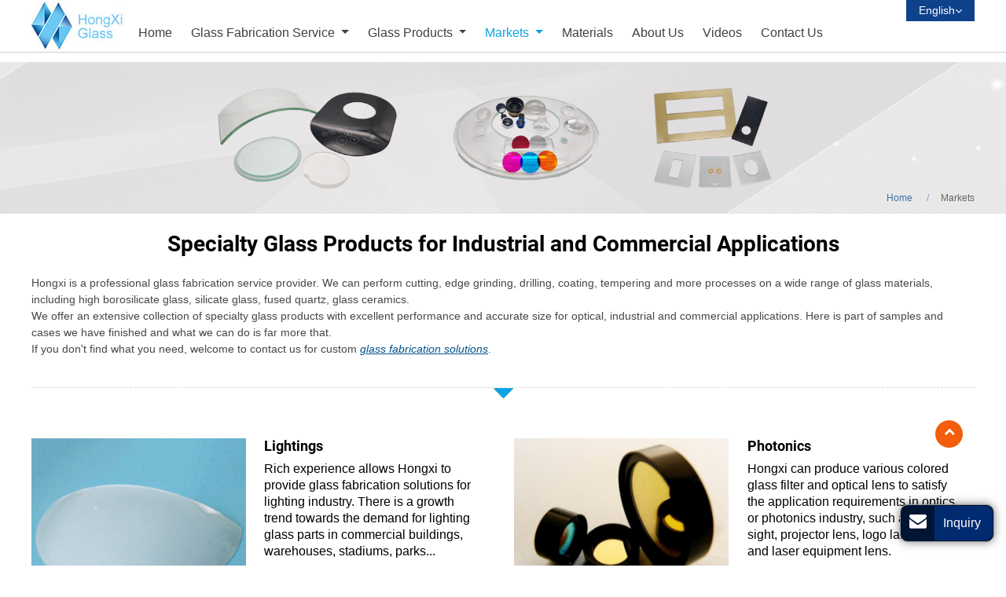

--- FILE ---
content_type: text/html
request_url: http://glass-fabrication.com/markets.html
body_size: 5664
content:
<!doctype html>
<html lang="EN">
<head>
<meta charset="utf-8">
<meta name="viewport" content="width=device-width, initial-scale=1, shrink-to-fit=no">
<meta name="language" content="en">
<meta name="referrer" content="always"> 
<meta property="og:title" content="Glass Fabrication Service Provider | Industrial and Commercial Glass" />
<meta property="og:type" content="website" />
<meta property="og:url" content="markets.html" />
<meta property="og:description" content="Hongxi is a professional glass fabrication service provider who can perform cutting, edge grinding, drilling, coating, tempering and more processes on a wide range of glass materials." />
<title>Glass Fabrication Service Provider | Industrial and Commercial Glass</title>
<meta name="keywords" content="Glass Fabrication, Industrial Glass, Commmercial Glass, Lab Glass" />
<meta name="description" content="Hongxi is a professional glass fabrication service provider who can perform cutting, edge grinding, drilling, coating, tempering and more processes on a wide range of glass materials." /> 
<link rel="alternate" type="application/rss+xml" href="sitemap.xml" />
<link rel="alternate" type="application/rss+xml" href="rss.xml" />
<link type="text/css" href="bootstrap/css/bootstrap.min.css" rel="stylesheet" />
<link type="text/css" href="css/font-awesome.min.css" rel="stylesheet" />
<link type="text/css" href="css/magnific-popup.css " rel="stylesheet" />
<link rel="stylesheet" href="videojs/videocss.css" > 
<link rel="stylesheet" href="http://etwvideous15.com/js/hls/plyr.css" > 

<link type="text/css" href="css/responsive.css" rel="stylesheet" />
<link type="text/css" href="css/slider.css" rel="stylesheet" />
<link type="text/css" href="css/mainstyle.css" rel="stylesheet" />
<meta http-equiv="x-dns-prefetch-control" content="on" />
<meta name="format-detection" content="telephone=no">
<link rel="dns-prefetch" href="http://etwus26.com" />
<link rel="stylesheet" href="http://etwvideous12.com/js/hls/plyr.css"> 




</head>
<body>
<div class="clearfix">
<div id="header">  

<div id="headerin" class="clearfix">  
<div id="etw_logo"><a href="index.html"><img src="images/logo.jpg" alt="Dongguan Hongxi Glass Intelligence Technology Co., Ltd." /></a> </div> 
<div class="etw_language">
  <ul>
    <li><a href="#"><span class="iconfont d-block d-lg-none">&#xe620;</span> <text class="d-none d-lg-block">English</text><i class="icon-angle-down d-none d-lg-block"></i></a>
      <ul>
        <li id="etw_language"><a class="dropdown-item" href="index.html">English</a></li>
      </ul>
    </li>
  </ul>
</div>
<div class="navbar-expand-lg navbar-light pull-right navbtn">
<button class="navbar-toggler" type="button" data-toggle="collapse" data-target="#navbarSupportedContent" aria-controls="navbarSupportedContent" aria-expanded="false" aria-label="Toggle navigation"><span class="navbar-toggler-icon"></span> </button>
</div>  
<div class="top-nav">  
        <nav class="navbar navbar-expand-lg navbar-light">
          <div class="collapse navbar-collapse" id="navbarSupportedContent">
            <ul class="navbar-nav">
      <li class="nav-item"><a href="index.html" class="nav-link">Home</a></li>   
<li class="nav-item dropdown"><a href="glass-fabrication-service.html" class="nav-link dropdown-toggle" data-toggle="dropdown" role="button">Glass Fabrication Service <span class="caret"></span></a>
<ul class="dropdown-menu">
<li><a href="glass-cutting.html" class="dropdown-item">Glass Cutting</a> </li>
<li><a href="glass-cnc-machining.html" class="dropdown-item">Glass CNC Machining</a> </li>
<li> <a href="chemical-glass-strengthening-heat-tempering.html" class="dropdown-item">Glass Strengthening & Thermal Glass Tempering</a> </li>
<li><a href="glass-surface-processing.html" class="dropdown-item">Glass Surface Processing</a> </li>
</ul>
</li>
      <li class="nav-item  dropdown"><a href="glass-products.html" class="nav-link dropdown-toggle" data-toggle="dropdown" role="button">Glass Products<span class="caret"></span> </a>
                <ul class="dropdown-menu" id="menu-items">
                </ul>
              </li>    
<li class="nav-item active dropdown"><a href="markets.html" class="nav-link dropdown-toggle" data-toggle="dropdown" role="button">Markets <span class="caret"></span></a>
<ul class="dropdown-menu">
<li><a href="lightings.html" class="dropdown-item">Lightings</a> </li>
<li><a href="photonics.html" class="dropdown-item">Optical</a> </li>
<li> <a href="home-appliances.html" class="dropdown-item">Home Appliances</a> </li>
<li><a href="goggies.html" class="dropdown-item">Dive Masks</a> </li><li><a href="watches-and-clocks.html" class="dropdown-item">Watches and Clocks</a> </li>
<li><a href="specialty-glass-products.html" class="dropdown-item">Specialty Glass Products</a></li>
<li><a href="glass-for-consumer-electronics.html" class="dropdown-item">Other Glass Products</a> </li>
</ul>
</li> 
<li class="nav-item"><a href="materials.html" class="nav-link">Materials</a></li>    
<li class="nav-item"><a href="about-us.html" class="nav-link">About Us</a></li>   
<li class="nav-item"><a href="video.html" class="nav-link">Videos</a></li>
<li class="nav-item"><a href="contact-us.html" class="nav-link">Contact Us</a></li> </ul>
          </div>
        </nav> 
    </div>  
    </div>
  <div class="clearfix"></div>
  </div>
  <div class="clearfix"></div>
  <div id="container">
  <div id="etw_banner">  
<img src="images/banner_nei.jpg" alt="" /> 
<div class="content"> 
<div id="etw_producttitle">
<ul>
<li><a href="index.html">Home</a></li>
<li>Markets</li>
</ul>
</div>
</div>
  </div> 
 <div class="clearfix"></div>   
 <div class="content etw_instruction pb-5">
 
<div class="js-gallery-wrap">
  <content>
 <div class="etw_hometitle" itemprop="name">Specialty Glass Products for Industrial and Commercial Applications</div> 
<p>Hongxi is a professional glass fabrication service provider. We can perform cutting, edge grinding, drilling, coating, tempering and more processes on a wide range of glass materials, including high borosilicate glass, silicate glass, fused quartz, glass ceramics. <br>
We offer an extensive collection of specialty glass products with excellent performance and accurate size for optical, industrial and commercial applications. Here is part of samples and cases we have finished and what we can do is far more that. <br>
If you don't find what you need, welcome to contact us for custom  <a href="glass-fabrication-service.html" class="links">glass fabrication solutions</a>.</p>
</content>
  </div>
    <div class="clearfix"></div> 
    <hr> 
 </div> 
    <div class="etw_mainproducts etw_mainproducts1">
    <div class="content">    
    <ul>
    <li>
    <ol>
    <li class="product_img"><a href="lightings.html"><img src="about/lightings_01m.jpg" alt="Lightings " /></a></li>
    <li class="product_con"><a href="lightings.html">Lightings </a>
    <span>Rich experience allows Hongxi to provide glass fabrication solutions for lighting industry. There is a growth trend towards the demand for lighting glass parts in commercial buildings, warehouses, stadiums, parks...</span>
    <div class="more"><a href="lightings.html">View More</a></div>
     </li>
    </ol>
    </li> 
    <li>
    <ol>
    <li class="product_img"><a href="photonics.html"><img src="about/photonics_01.jpg" alt="Photonics " /></a></li>
    <li class="product_con"><a href="photonics.html">Photonics </a>
    <span>Hongxi can produce various colored glass filter and optical lens to satisfy the application requirements in optics or photonics industry, such as gun sight, projector lens, logo lamp lens and laser equipment lens.</span>
    <div class="more"><a href="photonics.html">View More</a></div>
     </li>
    </ol>
    </li> 
    <li>
    <ol>
    <li class="product_img"><a href="home-appliances.html"><img src="about/home-appliances_01m.jpg" alt="Home Appliances " /></a></li>
    <li class="product_con"><a href="home-appliances.html">Home Appliances </a>
    <span>We can fabricate smart lock glass panels of different sizes. Drilling, coating or screen printing can be performed on glass panels to create elegancy and personal identification for your products.</span>
    <div class="more"><a href="home-appliances.html">View More</a></div>
     </li>
    </ol>
    </li> 
    <li>
    <ol>
    <li class="product_img"><a href="goggies.html"><img src="about/goggies_01.jpg" alt="Dive Masks" /></a></li>
    <li class="product_con"><a href="goggies.html">Dive Masks</a>
    <span>Hongxi is able to manufacture various lenses by tempered glasses, such as plano lens, short-sighted lens, far-sighted lens or bifocal lens with degrees varying from -900 to 600. </span>
    <div class="more"><a href="goggies.html">View More</a></div>
     </li>
    </ol>
    </li> 
    <li>
    <ol>
    <li class="product_img"><a href="watches-and-clocks.html"><img src="about/watches-and-clocks_01m.jpg" alt="Watches and Clocks" /></a></li>
    <li class="product_con"><a href="watches-and-clocks.html">Watches and Clocks</a>
    <span>Quartz glass and sapphire glass are adopted to make lens for watches and clocks, which can prevent moisture and dirt and protect the dial and movement parts.</span>
    <div class="more"><a href="watches-and-clocks.html">View More</a></div>
     </li>
    </ol>
    </li>
     <li>
    <ol>
    <li class="product_img"><a href="specialty-glass-products.html"><img src="about/specialty-glass-products_01m.jpg" alt="Specialty Glass Products" /></a></li>
    <li class="product_con"><a href="specialty-glass-products.html">Specialty Glass Products</a>
    <span>Based on our abundant production resources, Hongxi is capable of providing an immerse collection of glass products which have been extensively used in consumer electronics... </span>
    <div class="more"><a href="specialty-glass-products.html">View More</a></div>
     </li>
    </ol>
    </li>
    <li>
    <ol>
    <li class="product_img"><a href="glass-for-consumer-electronics.html"><img src="about/glass-for-consumer-electronics_01m.jpg" alt="Other Glass Products" /></a></li>
    <li class="product_con"><a href="glass-for-consumer-electronics.html">Other Glass Products</a>
    <span>Based on our abundant production resources, Hongxi is capable of providing an immerse collection of glass products which have been extensively used in consumer electronics... </span>
    <div class="more"><a href="glass-for-consumer-electronics.html">View More</a></div>
     </li>
    </ol>
    </li>
    </ul>
    </div> 
    <div class="clearfix"></div> 
    </div>
    <div class="clearfix"></div> 

 
 

 
    <div class="clearfix"></div> 
    <div id="etw_homelink1" class="etw_homelink_bottom">
    <div class="feedback_bottom">  
<p><content>Request a Quote? Feel free to contact us at any time!</content></p>
<a href="#" onclick="openwindow('');return false" >click here</a>
</div>
    <div class="clearfix"></div> 
    </div>
    <div class="clearfix"></div> 
    <div class="etw_bottom">
    <div class="content">
    <ul id="list">
    <div class="etw_productlists etw_productlists1">
    
    <li class="etw_hometitle menu"><a href="#">Glass Fabrication Service</a>
    <ul  class="sub"> 
   <li><a href="glass-cutting.html">Glass Cutting</a></li>  
   <li><a href="glass-cnc-machining.html">Glass CNC Machining</a></li>   
    <li><a href="chemical-glass-strengthening-heat-tempering.html">Glass Strengthening & Thermal Glass Tempering</a></li>   
   <li><a href="glass-surface-processing.html">Glass Surface Processing</a></li>  </ul>
   </li>
    </div> 
    <div class="etw_productlists">
    <li class="etw_hometitle menu"><a href="#">Glass Products</a>
   <ul  class="sub"> 
   <li><a href="glass-flats.html">Glass Flats</a></li>  <li><a href="optical-components.html">Optical Components</a></li>   
    <li><a href="glass-tubes-and-tubing.html">Glass Tubes and Tubing</a></li>   
   
   <li><a href="glass-rods.html">Glass Rods</a></li>
   <li><a href="strengthened-glass.html">Strengthened Glass</a></li>
   <li><a href="blown-glass.html">Blown Glass</a></li>
   <li><a href="fabricated-glass.html">Fabricated Glass</a></li>
<li><a href="specialty-glass.html" >Specialty Glass </a></li>
  </ul>
  </li>
    </div> 
    <div class="etw_productlists">
     <li class="etw_hometitle menu"><a href="#">Markets</a>
    <ul  class="sub">  
   <li><a href="lightings.html">Lightings</a></li>  
   <li><a href="photonics.html">Optical</a></li>   
    <li><a href="home-appliances.html">Home Appliances</a></li>   
   <li><a href="goggies.html">Dive Masks</a></li>
   <li><a href="watches-and-clocks.html">Watches and Clocks</a></li>
   <li><a href="specialty-glass-products.html">Specialty Glass Products</a></li>
   <li><a href="glass-for-consumer-electronics.html">Other Glass Products</a></li>
  </ul>
  </li>
    </div> 
    </ul>
    <div class="etw_contactin">
   <div class="etw_hometitle">Contact Us</div> 
  <ul>
 <li>Dongguan Hongxi Glass Intelligence Technology Co., Ltd.</li> 

<li>Fax.: +86-769-27200047 </li>
  </ul> 
  <a class="btn" href="https://www.facebook.com/sharer/sharer.php?u=&t="  target="_blank" onclick="window.open('https://www.facebook.com/sharer/sharer.php?u=' + encodeURIComponent(document.URL) + '&t=' + encodeURIComponent(document.title)); return false;"><i class="fab icon-facebook text-white"></i></a>
  <a class="btn" href="https://twitter.com/intent/tweet?source=&text=:%20" target="_blank"  onclick="window.open('https://twitter.com/intent/tweet?text=' + encodeURIComponent(document.title) + ':%20'  + encodeURIComponent(document.URL)); return false;"><i class="fab icon-twitter text-white"></i></a>
  
  <a class="btn" href="http://pinterest.com/pin/create/button/?url=&description=" target="_blank"  onclick="window.open('http://pinterest.com/pin/create/button/?url=' + encodeURIComponent(document.URL) + '&description=' +  encodeURIComponent(document.title)); return false;"><i class="fab icon-pinterest text-white"></i></a>
  <a class="btn" href="http://www.linkedin.com/shareArticle?mini=true&url=&title=&summary=&source=" target="_blank"  onclick="window.open('http://www.linkedin.com/shareArticle?mini=true&url=' + encodeURIComponent(document.URL) + '&title=' +  encodeURIComponent(document.title)); return false;"><i class="fab icon-linkedin text-white"></i></a>
    </div>
    </div>
    <div class="clearfix"></div> 
    </div>
    <div class="clearfix"></div> 
    </div> 
  <div class="clearfix"></div>
  <div id="footer">   
   <div class="content">  
        <div id="etw_footin" class="pt-4"> 
          <div id="otherlink"></div>
          <div class="clearfix"></div>
          <div id="etw_coper">
            <coperright><a id="coper" title="Supported by ETW International Inc. USA" target="blank" href="https://www.etwinternational.com/">Supported by ETW International Inc. USA</a></coperright>
          </div>
      </div>
    </div>  
    </div>   
<script type="text/javascript" src="http://etwus26.com/public/static/js/jquery-1.10.0.min.js"></script> 
<script type="text/javascript">
var chat_param = new Object();
chat_param.jsqid = 21962; //计数器编号, 务必改成对应客户的计数器号
chat_param.chatid = 7733; //询盘编号, 务必改成对应客户的询盘号
chat_param.lan = 'en'; //语言
chat_param.ShowFooterIcon = 1; //1, 文字显示方式,不等于1, 图片显示方式
chat_param.hiddenitem = 0; //隐藏部分表单项,1隐藏，0不隐 
chat_param.btncolor = "fff|e4001e|e4001e"; //按钮颜色(字体|背景|边框),颜色不要加#,“|”
chat_param.rssUrl = 'rss.xml'; //RSS链接, 默认为: add/rss
chat_param.sitemapUrl = 'sitemap.html'; //sitemap链接, 默认为: add/sitemap
jQuery(document).ready(function() {
jQuery.getScript('http://etwus26.com/serverFile/chat/2015/chat.2015.js',function() {
jQuery.getScript('http://etwus26.com/serverFile/chat/2015/top.2015.js',function() {
etw_init(chat_param);
SetInquiryForm('floatchatiframe2011', '98%', '460');
Get_Google_Analytics('');
jQuery.getScript("https://etwinternational.com/public/world/js/etwlanlist.min.js",function() {
chat_param.showimg = 0; //国旗：1:显示,0隐藏
chat_param.showdiv = "etw_language"; //显示的位置，必须是ID
ETWLanList(chat_param);
});
})
})
});
</script> 
<script type="text/javascript" src="bootstrap/js/bootstrap.min.js"></script> 
<script type="text/javascript" src="js/jquery.magnific-popup.min.js"></script>  
<script type="text/javascript" src="http://etwus26.com/public/static/js/vue.min.js"></script>
<script type="text/javascript" src="http://etwus26.com/public/static/js/etw_public_data.js"></script> 
<script type="text/javascript" src="http://etwus26.com/public/static/layer/layer.js"></script> 
  
<script type="text/javascript" src="js/comm.js"></script>  
<script type="text/javascript" src="http://etwus26.com/public/static/layer/layer.js"></script>
<script type="text/javascript" src="http://etwus26.com/public/static/js/shield.js"></script>
<script>
var chat_params = new Object();
ETWWebShield(chat_params);
</script>
 <script src="js/bxslider.min.js"></script> 
<script src="js/script.slider.js"></script> 
</body>
</html>
 


--- FILE ---
content_type: text/html; charset=UTF-8
request_url: https://etwinternational.com/index.php?{web/api}/get_lan&chatid=7733&jsqid=21962&callback=LanListdata
body_size: 404
content:
LanListdata({"langlist":[{"website":"glass-fabrication.com","name":"English","img":"us.jpg"},{"website":"glass-fabrication.ru","name":"\u0420\u0443\u0441\u0441\u043a\u0438\u0439","img":"ru.jpg"},{"website":"glass-fabrication.com.ar","name":"Espa\u00f1ol","img":"ar.gif"},{"website":"glass-fabrication.net","name":"\u4e2d\u6587","img":"cn.jpg"}]})

--- FILE ---
content_type: text/css
request_url: http://glass-fabrication.com/css/responsive.css
body_size: 11234
content:
@charset "utf-8";@font-face{font-weight:400;font-style:normal;font-family:fontawesome;src:url(//:) format("no404"),url(../font-awesome/fontawesome-webfont.woff) format("woff"),url(../font-awesome/fontawesome-webfont.ttf) format("truetype")}
@font-face{font-family:'Roboto';font-style:normal;font-weight:300;src:local('Roboto Light'),local('Roboto-Light'),url(../font/roboto-300.woff2) format('woff2');unicode-range:U+0000-00FF,U+0131,U+0152-0153,U+02BB-02BC,U+02C6,U+02DA,U+02DC,U+2000-206F,U+2074,U+20AC,U+2122,U+2191,U+2193,U+2212,U+2215,U+FEFF,U+FFFD;}
@font-face{font-family:'Roboto';font-style:normal;font-weight:400;src:local('Roboto'),local('Roboto-Regular'),url(../font/roboto-400.woff2) format('woff2');unicode-range:U+0000-00FF,U+0131,U+0152-0153,U+02BB-02BC,U+02C6,U+02DA,U+02DC,U+2000-206F,U+2074,U+20AC,U+2122,U+2191,U+2193,U+2212,U+2215,U+FEFF,U+FFFD;}
@font-face{font-family:'Roboto';font-style:normal;font-weight:700;src:local('Roboto Bold'),local('Roboto-Bold'),url(../font/roboto-700.woff2) format('woff2');unicode-range:U+0000-00FF,U+0131,U+0152-0153,U+02BB-02BC,U+02C6,U+02DA,U+02DC,U+2000-206F,U+2074,U+20AC,U+2122,U+2191,U+2193,U+2212,U+2215,U+FEFF,U+FFFD;}
@font-face{font-family:'iconfont';src:url('../font/iconfont.ttf?t=1622274305876') format('truetype');}
/*basic*/
img,object{max-width:100%}
img{-ms-interpolation-mode:bicubic;border:0}
*{margin:0;padding:0}
li,ol,ul{list-style:none}
strong{font-weight:700;font-size:0.875rem;color:#474747}
p{margin:0;padding:0 0 1.325rem}
a.links{color:#01538d;font-style:italic;text-decoration:underline;}
a.links:hover{text-decoration:none;}
a.links1{padding-left:0.2rem;text-decoration:underline;color:#9bc150;}
.clearfix::after{display:table;}
body{font-family:Arial,Helvetica,sans-serif;color:#474747;font-size:0.875rem;line-height:1.325rem;font-weight:400;}
hr{border-top:1px #dedede dashed;position:relative;}
hr:before{position:absolute;content:"";left:0;right:0;margin:0 auto;top:0;width:25px;height:13px;background:url(../images/bottom.png) no-repeat}
.table{margin:5px 0 0;width:100%;margin-bottom:0.75rem;border-top:2px #000 solid}
.table-responsive{margin-bottom:0}
table,td{border:1px solid #ededed}
.table>tbody>tr:nth-child(1) td{border-top:2px #000 solid !important}
.table>tbody>tr{background-color:#fff}
.table>tbody>tr.top td,.table>tbody>tr.top1 td{color:#000 !important;font-weight:bold}
.table>tbody>tr:nth-of-type(odd){background-color:#fff}
.table-hover>tbody>tr:hover,.table>tbody>tr:nth-of-type(odd):hover{background-color:#fff}
.table>tbody>tr>td{vertical-align:middle;padding:10px;font-size:14px;line-height:22px;color:#474747;text-align:center}
.table>tbody>tr>td:nth-child(1){color:#000;font-weight:bold;text-align:left;border-left:1px #fff solid !important;padding-left:0}
.table>tbody>tr>td:last-child{border-right:1px #fff solid !important;}
.table>tbody>tr.top1 td{border-right:1px #ededed solid !important;}
h2,.etw_hometitle{padding:0;font-size:1.75rem;line-height:1.875rem;color:#000;margin:0 0 0.75rem 0;font-weight:700;font-family:'Roboto';}
h3{font-size:1rem;color:#999;padding:0;margin:-1rem 0 1rem 0;}
inquiry,u.inquiry{text-decoration:none;color:#666;}
u.inquiry:after{content:"INQUIRY";display:inline-block;background:#666;color:#fff;text-align:center;line-height:1;padding:4px 10px;font-size:12px;float:left;width:75px}
u.inquiry:hover:after{background:#ba0411;color:#fff;}
#etw_top{position:fixed;width:35px;height:35px;right:55px;bottom:150px;text-align:center;background:#f35d0b;z-index:100;cursor:pointer;color:#fff;font-weight:700;line-height:28px;border-radius:50%}
#etw_top a{color:#fff}
#etw_top:hover{transition:all ease-in-out .3s;-moz-transition:all ease-in-out .3s;-webkit-transition:all ease-in-out .3s;-o-transition:all ease-in-out .3s;-ms-transition:all ease-in-out .3s;background:#174277;}
.brief{width:100%;height:auto;float:left;padding:1.25rem 0 0 0;color:#999;font-size:0.875rem;border-top:2px #eee solid;margin:0.5rem 0}
/*头部*/
#header{width:100%;position:fixed;top:0;right:0;left:0;z-index:10;margin:0 auto;background:#fff;border-bottom:1px #cbced1 solid}
#headerin{width:100%;margin:0px auto;max-width:1200px;}
.header_top{width:100%;height:auto;margin:0 auto;background:#cbced1;overflow:hidden;}
#etw_logo{width:120px;height:66px;float:left;}
.navbtn{margin-top:1rem;}
#etw_language{width:auto;margin:0}
#etw_language .dropdown-item{display:block;width:auto;font-size:0.875rem;width:100%;padding:5px 0;text-align:center;color:#404040;min-width:auto !important;font-weight:300;}
#etw_language .dropdown-item img{padding:0 10px;}
#etw_language .dropdown-item a{display:block;}
#etw_language .dropdown-item:hover{color:#0da4e4;text-decoration:underline;background:none}
.etw_language{position:relative;background-color:#0e428b;margin-left:20px;}
.etw_language > ul > li > a{display:flex;color:#fff;padding:0.2rem 1rem;font-size:0.9rem;align-items:center;justify-content:space-around;}
.etw_language ul ul{display:none;position:absolute;top:100%;right:0;padding:0;background-color:#eee;min-width:88px;border-radius:4px;}
.etw_language ul{position:absolute;right:0;top:0;background-color:#0e428b;}
.etw_language ul ul a{display:block;text-align:left;float:left;padding:0.3rem 1rem;color:#333;}
.etw_language ul ul li a:hover{color:#e96824;}
.etw_language ul li:hover > ul{display:block;}
.etw_language .dropdown-item{min-width:100px;}
.iconfont{font-family:"iconfont" !important;font-size:22px;font-style:normal;-webkit-font-smoothing:antialiased;-moz-osx-font-smoothing:grayscale;color:#666;padding-top:.3rem;}
.top-nav{width:auto;float:left;margin-top:1.875rem}
.navbar{padding:0;}
.navbar-collapse{justify-content:flex-end;}
.navbar-light .navbar-nav .nav-link{color:#404040;font-size:1rem;display:inline-block;line-height:1.5rem;margin:0;position:relative;padding:0 0 0 1.25rem}
.navbar-light .navbar-nav .active .nav-link,.navbar-light .navbar-nav .nav-link:hover{color:#0da4e4;}
.navbar-light .navbar-nav .dropdown-item{font-size:0.9375rem;line-height:1.125rem;}
.navbar-light .navbar-nav .dropdown-menu{margin:0 !important;top:100%;left:24px;background:#0da4e4;border:none;border-radius:0;line-height:1.25rem;padding:0 0 0.5rem 0}
.navbar-light .navbar-nav .dropdown-menus .dropdown-item{font-weight:300;}
.navbar-light .navbar-nav .dropdown-menu li a{display:block;padding:0.5rem 0.75rem 5px 0.75rem;font-size:0.875rem;color:#fff;line-height:1rem;}
.navbar-light .navbar-nav .dropdown-menu li a.active,.navbar-light .navbar-nav .dropdown-menu li a:hover,.dropdown-menu li a.active{color:#000;background:none !important;text-decoration:underline;}
.dropdown-item{white-space:normal;min-width:14rem;}
.dropdown-item.active,.dropdown-item:active{background:none;}
.navbar-light .navbar-nav .dropdown-menu li ol{margin-bottom:5px;padding-left:10px;}
.navbar-light .navbar-nav .dropdown-menu li ol li .dropdown-item{color:#b0def1;}
/*首页附加样式*/
#etw_banner{position:relative;width:100%;margin:0 auto;text-align:right;}
#etw_banner img{width:auto;text-align:right;margin:0 auto;}
#etw_banner .banner_txt{left:50%;transform:translateX(-50%);position:absolute;bottom:20px;margin:0 auto;}
#etw_banner .banner_txt h1{margin:0 auto;font-size:2.25rem;color:#fff;line-height:2.5rem;font-weight:700;font-family:'Roboto';text-shadow:0 2px 5px #000}
#etw_banner .content{position:absolute;left:0;right:0;margin:0 auto;bottom:0.75rem;text-align:right}
.etw_mainproducts .etw_hometitle{display:block;text-align:center;color:#000;font-size:1.75rem;line-height:1.875rem;padding:0 0 0.875rem 0;margin:0 auto;font-weight:700;font-family:'Roboto';}
.etw_mainproducts .etw_hometitle a{color:#000}
.etw_mainproducts .etw_hometitle a:hover{color:#0da4e4;text-decoration:underline}
.etw_mainproducts p{display:block;margin:0 auto;width:66%;color:#000;font-size:1.25rem;line-height:26px;font-weight:300;font-family:'Roboto';padding-bottom:2.25rem}
.etw_mainproducts{width:100%;margin:0 auto 1.875rem auto;padding:0 0 8rem 0;text-align:center;background:url(../images/cbg.jpg) center bottom no-repeat}
.etw_mainproducts1{background:none;padding-bottom:0;margin-bottom:0}
.etw_mainproducts ul{width:100%;display:flex;flex-wrap:wrap;margin-bottom:0}
.etw_mainproducts ul>li{width:48.8%;margin:0 2.4% 3.5rem 0;}
.etw_mainproducts1 ul>li{border-right:0}
.etw_mainproducts ul>li:nth-child(2n){margin-right:0;}
.etw_mainproducts ul>li>ol{width:100%;}
.etw_mainproducts ul>li>ol>li.product_img{width:46.6%;float:left;}
.etw_mainproducts ul>li>ol>li.product_img img{width:100%}
.etw_mainproducts ul>li>ol>li.product_con{width:49.4%;float:right;text-align:left;padding-right:1rem}
.etw_mainproducts ul>li>ol>li.product_con a{display:block;font-size:1.125rem;line-height:1.25rem;color:#000;font-family:'Roboto';font-weight:700;padding:0 0 0.5rem 0}
.etw_mainproducts ul>li>ol>li.product_con a:hover{color:#0da4e4;text-decoration:underline}
.etw_mainproducts ul>li>ol>li.product_con span{display:block;color:#000;font-size:1rem;line-height:21px;}
.etw_mainproducts ul>li>ol>li.product_con .more a{display:block;width:125px;height:auto;color:#f5f7fa;font-size:1rem;text-align:center;line-height:36px;border:1px #0070bc solid;border-radius:5px;background:url(../images/more.jpg) repeat-x;padding:0;margin-top:0.875rem}
.etw_mainproducts ul>li>ol>li.product_con .more a:hover{background:#000;text-decoration:none}
.etw_mainproducts2 .etw_hometitle{display:block;text-align:center;color:#000;font-size:1.75rem;line-height:1.875rem;padding:0.875rem 0;margin:0 auto;font-weight:700;font-family:'Roboto';}
.etw_mainproducts2 .etw_hometitle a{color:#000}
.etw_mainproducts2 .etw_hometitle a:hover{color:#0da4e4;text-decoration:underline}
.etw_mainproducts2 p{display:block;margin:0 auto;width:100%;color:#000;font-size:1.25rem;line-height:26px;font-weight:300;font-family:'Roboto';padding-bottom:2.25rem;}
.etw_mainproducts2{width:100%;margin:0 auto 1.875rem auto;padding:0 0 1rem 0;text-align:center;}
.etw_mainproducts2 ul{width:100%;display:flex;flex-wrap:wrap;margin-bottom:0}
.etw_mainproducts2 ul>li{width:23%;margin:0 2.4% 3.5rem 0;}
.etw_mainproducts2 ul>li:nth-child(4n){margin-right:0;}
.etw_mainproducts2 ul>li>ol{width:100%;}
.etw_mainproducts2 ul>li>ol>li.product_img{width:100%;float:left;}
.etw_mainproducts2 ul>li>ol>li.product_img img{width:100%}
.etw_mainproducts2 ul>li>ol>li.product_con{width:100%;float:right;text-align:left;padding-right:1rem}
.etw_mainproducts2 ul>li>ol>li.product_con a{display:block;font-size:1.025rem;line-height:1.25rem;color:#000;font-family:'Roboto';font-weight:600;padding:1rem 0}
.etw_mainproducts2 ul>li>ol>li.product_con a:hover{color:#0da4e4;text-decoration:underline}
.etw_mainproducts2 ul>li>ol>li.product_con span{display:block;color:#000;font-size:1rem;line-height:21px;}
.etw_mainproducts2 ul>li>ol>li.product_con .more a{display:block;width:125px;height:auto;color:#f5f7fa;font-size:1rem;text-align:center;line-height:36px;border:1px #0070bc solid;border-radius:5px;background:url(../images/more.jpg) repeat-x;padding:0;margin-top:0.875rem}
.etw_mainproducts2 ul>li>ol>li.product_con .more a:hover{background:#000;text-decoration:none}
#etw_homelink .etw_hometitle{display:block;text-align:center;color:#000;font-size:1.75rem;padding:1.5rem 0 0.875rem 0;margin:0 auto;font-weight:700;font-family:'Roboto';}
#etw_homelink.etw_hometitle:before{position:absolute;content:'';width:140px;height:1px;background:#fff;bottom:5px;left:0;text-align:left}
#etw_homelink{width:100%;height:auto;margin:-2rem auto 0 auto;overflow:hidden;padding:0;text-align:center;position:relative;z-index:2}
#etw_homelink p{display:block;margin:0 auto;width:100%;color:#000;font-size:1.25rem;line-height:26px;font-weight:300;font-family:'Roboto';padding-bottom:2.25rem}
#etw_homelink ul{width:100%;display:flex;flex-wrap:wrap;margin-bottom:0}
#etw_homelink ul>li{width:32%;margin:0 2% 1.25rem 0;position:relative}
#etw_homelink ul>li:nth-child(3n){margin-right:0;}
#etw_homelink ul li img{width:100%;border:2px #3a6a96 solid}
#etw_homelink ul>li>a>span{position:absolute;left:0;bottom:0;color:#fff;font-size:1.325rem;font-weight:700;font-family:'Roboto';display:block;width:100%;text-align:left;padding:1rem 0 1rem 1.25rem;background:url(../images/bgs_title.png) repeat-x bottom;text-shadow:0 4px 5px #404040}
#etw_homelink1 .etw_hometitle{display:block;text-align:center;color:#000;font-size:1.75rem;line-height:2rem;padding:0 0 1.875rem 0;margin:0 auto;font-weight:700;font-family:'Roboto';}
#etw_homelink1{width:100%;background:url(../images/bottom.jpg) top center no-repeat #e8f7fe;padding:8rem 0 1.5rem 0;position:relative;margin-top:-1.875rem;z-index:1}
.theme-send-inquiry{z-index:100}
#etw_homelink1.etw_homelink_bottom{margin-top:-1rem;z-index:1}
#etw_homelink1 ul{width:100%;display:flex;flex-wrap:wrap;margin-bottom:0}
#etw_homelink1 ul>li{width:28%;margin:0 8% 2.875rem 0;text-align:center;}
#etw_homelink1 ul>li:nth-child(3n){margin-right:0}
#etw_homelink1 ul>li img{width:auto;margin:0 auto;}
#etw_homelink1 ul>li span{display:block;color:#393939;font-size:1rem;line-height:1.25rem;font-weight:700;font-family:'Roboto';padding-top:0.75rem}
.home_left{padding-left:0}
.company{color:#393939;font-size:1rem;line-height:1.5rem;padding-left:2rem}
.etw_bottom .etw_hometitle{display:block;color:#fff;font-size:1.125rem;line-height:1.5rem;padding:1.25rem 0;margin:0;font-weight:700;font-family:'Roboto';}
.etw_bottom .etw_hometitle a{color:#fff;}
.etw_bottom .etw_hometitle a:hover{color:#4a95cd;text-decoration:underline}
.etw_bottom{width:100%;padding:2rem 0 0 0;background:#393939;}
.etw_productlists{width:23%;float:left;}
.etw_productlists1{width:29%;float:left;}
.etw_productlists ul{width:100%;display:flex;flex-wrap:wrap}
.etw_productlists ul>li{width:100%;padding-right:5%}
.etw_productlists ul>li>a{display:block;line-height:1.125rem;color:#a3a3a3;font-size:0.875rem;padding:0 0 0.625rem 0;font-weight:400;position:relative}
.etw_productlists ul li a:hover{color:#fff;text-decoration:underline}
.etw_contactin{width:25%;float:right;color:#a3a3a3;font-size:0.875rem;line-height:1.25rem;font-weight:400}
.etw_contactin ul{width:100%;}
.etw_contactin ul>li{display:block;width:100%;padding:0 0 0.625rem 0;position:relative}
.etw_contactin a{color:#a3a3a3}
.etw_contactin a:hover{color:#e84638;text-decoration:underline}
.indent{padding-left:1.9625rem}
b{color:#000;font-size:1rem;}
.feedback_bottom{width:94%;height:auto;margin:0 auto;max-width:1000px;text-align:center;z-index:999;position:relative;padding:0.5rem 0}
.feedback_bottom p{width:100%;color:#000;font-size:1.5rem;font-weight:700;margin:0.5rem 1.5rem 0 0;text-align:center;font-family:'Roboto';}
.feedback_bottom a{display:inline-block;width:auto;color:#fff;background:#0e428b;font-size:1.125rem;text-transform:uppercase;text-align:center;padding:0.625rem 1.5rem 0.625rem 3.5rem;border-radius:25px;position:relative}
.feedback_bottom a:before{position:absolute;content:"\f095";color:#fff;font-size:1rem;left:1.5rem;top:0.625rem;font-family:fontawesome;font-size:1.25rem}
.feedback_bottom a:hover{background:#000;color:#fff;}
.about{border-top:1px #dedede solid}
.about .img_left{margin-bottom:0}
/*container*/
#container{width:100%;margin:0 auto;margin-top:79px;}
.content{width:100%;margin:0 auto;max-width:1200px;}
#etw_right{width:73.5%;float:left;}
#etw_sidebar{width:23%;float:right;margin-top:0.5rem}
#etw_sidebar .etw_hometitle{display:block;color:#404040;text-align:left;font-size:1.125rem;padding:0 0 0.75rem 0;margin:0;line-height:1.25rem;font-weight:700;font-family:'Roboto';border-bottom:1px #dedede solid}
.etw_productlist{width:100%;float:left;background:#f5f5f5;padding:1rem 1rem 0 1rem;}
.etw_productlist ul{width:100%;}
.etw_productlist ul,.etw_productlist>ul>li,.etw_productlist>ul>li>ol,.etw_productlist>ul>li>ol>li{width:100%;float:left}
.etw_productlist>ul>li i,.etw_productlist>ul>li>ol>li i{float:right;display:block;text-align:right;color:#ff0000}
.etw_productlist>ul>li>a{display:block;font-size:0.875rem;color:#787878;line-height:1.125rem;padding:0.625rem 1rem 0.625rem 0.875rem;border-bottom:1px #dedede solid;font-family:'Roboto';position:relative}
.etw_productlist>ul>li:last-child>a{border-bottom:0}
.etw_productlist>ul>li>a:before{position:absolute;content:"\f105";color:#787878;font-size:0.875rem;font-family:fontawesome;left:0.1rem;top:0.625rem}
.etw_productlist>ul>li>a:hover,.etw_productlist>ul>li>a.dq,.etw_productlist>ul>li>ol>li a.dq{color:#2a8abc;text-decoration:underline;}
.etw_productlist>ul>li>a:hover:before,.etw_productlist>ul>li>a.dq:before{color:#2a8abc;}
.etw_productlist>ul>li>ol>li>a{color:#787878;padding:6px 0 0 20px;display:block}
.etw_productlist>ul>li>ol>li>a:hover{text-decoration:underline;color:#2a8abc;}
/*快速导航*/
#etw_producttitle{margin:0;height:auto;color:#666;line-height:1rem;font-size:0.75rem;padding:0.875rem 0 0rem 0;}
#etw_producttitle ul{width:100%;margin-bottom:0}
#etw_producttitle a{color:#3972a9;padding-right:10px;font-weight:normal;}
#etw_producttitle li{display:inline-block}
#etw_producttitle li+li::before{padding:0 5px;color:#3972a9;content:"/";font-size:12px;font-family:fontawesome;margin-right:10px;}
#etw_producttitle a:hover{color:#e70012}
.etw_instruction .etw_hometitle{text-align:center;padding:1.5rem 0 1.5rem 0;margin:0}
/*其他公用样式*/
ul.item{width:97%;margin-bottom:1.5rem;float:none;}
ul.item li{list-style:decimal;margin:4px 0 8px 20px;line-height:24px;width:97%;float:none}
ul.item li.last{margin-left:22px;}
ul.item li ol{display:block;width:100%;margin:4px 0 3px 0;padding-left:0;color:#474747;line-height:20px;}
.proitem{float:none;width:auto;margin-bottom:1.25rem}
.proitem>li{line-height:1.35rem;padding:2px 0 7px 1.875rem;position:relative;}
.proitem>li::before{position:absolute;content:"\f058";left:8px;top:3px;color:#323232;font-size:0.8325rem;font-family:fontawesome}
.proitem1{float:none;width:auto;margin-bottom:0.875rem;display:flex;flex-wrap:wrap}
.proitem1>li{width:33%;line-height:1.35rem;padding:2px 0 7px 0.875rem;position:relative;}
.proitem1>li::before{position:absolute;content:"";left:0;top:10px;background:#888;width:7px;height:7px;border-radius:50%;}
.proitem1 span{display:block;font-weight:bold;color:#000}
.proitem2{float:none;width:auto;margin-bottom:0.875rem;display:flex;flex-wrap:wrap}
.proitem2>li{width:48%;line-height:1.35rem;padding:2px 0 7px 0.875rem;position:relative;}
.proitem2>li::before{position:absolute;content:"";left:0;top:10px;background:#888;width:7px;height:7px;border-radius:50%;}
.proitem1 span{display:block;font-weight:bold;color:#000}
.etw-al-left1{width:60%;float:left;}
.etw-al-left2{width:35%;float:right;}
.protitle{display:block;width:100%;margin:0 0 0.5rem 0;font-size:1.125rem;line-height:1.25rem;color:#303030;font-weight:700;font-family:'Roboto';}
.protitle2{display:block;width:100%;margin:0 0 0.5rem 0;font-size:1.025rem;line-height:1.25rem;color:#303030;font-weight:700;font-family:'Roboto';}
.protitle1{text-align:center;}
.protitles{display:block;width:100%;margin:0.5rem 0;font-size:1.25rem;line-height:1.35rem;color:#e84638;font-weight:bold;border-bottom:2px #000 solid;padding:0 0 0.625rem 2rem;margin-bottom:1rem;position:relative;}
.protitles::before{position:absolute;content:"\f003";color:#e84638;font-size:1.125rem;font-family:fontawesome;left:0;top:0;}
.related_title{display:block;width:100%;margin:0.5rem 0;font-size:1.25rem;line-height:1.35rem;color:#000;font-weight:700;padding:1rem 0 0.75rem 2rem;margin-bottom:1rem;position:relative;font-family:'Roboto';border-bottom:1px #eee solid}
.related_title::before{position:absolute;content:"";width:25px;height:24px;background:url(../images/rela.png) no-repeat;left:0;top:1rem;}
.con_all{width:auto;float:left;color:#fff;font-size:0.8125rem;padding:0.1rem 1rem 0.1rem 1rem;background:#888;margin-top:0.75rem;border-radius:5px;}
.con_all a{color:#fff;line-height:1.25rem;}
.con_all:hover{background:#f00}
.etw_products{width:100%;margin:0 auto;border-top:1px #dedede dashed;position:relative}
.etw_products:before{position:absolute;content:"";left:0;top:0;width:25px;height:13px;background:url(../images/bottom.png) no-repeat}
.etw_products ul{width:100%;display:flex;flex-wrap:wrap;padding-top:2rem}
.etw_products ul>li{width:100%;margin:0 0 1.5rem 0;}
.etw_products ul>li .product_img{width:28%;text-align:center;float:left}
.etw_products ul>li .product_img img{width:100%;}
.etw_products ul>li .product_img img:hover{opacity:.8}
.etw_products ul>li .product_con{width:68%;float:right}
.etw_products ul>li>ol>li.product_con a{display:block;font-size:1.125rem;line-height:1.25rem;color:#000;font-family:'Roboto';font-weight:700;padding:0 0 0.5rem 0}
.etw_products ul>li>ol>li.product_con a:hover{color:#0da4e4;text-decoration:underline}
.etw_products ul>li>ol>li.product_con span{display:block;color:#404040;font-size:0.875rem;line-height:22px;padding:0.25rem 0 0.625rem 0}
.etw_products ul>li>ol>li.product_con .more a{display:block;width:125px;height:auto;color:#f5f7fa;font-size:1rem;text-align:center;line-height:36px;border:1px #0070bc solid;border-radius:5px;background:url(../images/more.jpg) repeat-x;padding:0;margin-top:0.875rem}
.etw_products ul>li>ol>li.product_con .more a:hover{background:#000;text-decoration:none}
.noborder img{border:none}
.img_center,.img_center1{width:100%;clear:both;margin:0.75rem auto 1.5rem auto;text-align:center;}
.img_center img{width:auto;}
.img_center1{width:90%;margin:1rem auto 2.5rem;position:relative}
.img_center1 img{width:100%;border:1px #dedede solid}
.img_center1 span{display:block;width:100%;padding:2rem 3rem;color:#b78c0f;font-size:1.5rem;font-weight:700;position:absolute;left:0;bottom:0;background:rgba(0,0,0,.4)}
.img_left,.img_right{width:49%;float:right;position:relative;margin:5px 0 14px 3%;text-align:center;}
.img_left{float:left;margin:0 3% 25px 0;width:45%}
.sswidth{width:20%;min-width:150px;}
.swidth{width:32%}
.smwidth{width:40%;}
.mswidth{width:30%;}
.mwidth{width:36%;}
.img_left img,.img_right img{display:block;width:100%;}
.noborder img{border:none}
.right_con{width:52%;float:right}
.por li{position:relative;}
.por.etw_photo ul li span{display:inline-block;padding:0;}
.etw_photo{margin:0 0 0.5rem 0;width:100%;height:auto;}
.etw_photo ul{display:flex;width:100%;height:auto;flex-flow:wrap;margin-bottom:0 !important}
.etw_photo ul li{display:block;margin:0 2% 10px 0;text-align:center;}
.etw_photo ul li img{display:block;width:100%;border:1px #eee solid;position:relative;margin-bottom:0}
.etw_photo ul.noborder li img{border:none}
.etw_pic3 ul.pack li{width:30%;margin-right:5%;background:#eee}
.etw_pic3 ul.pack li span{display:block;font-size:0.875rem;color:#333;line-height:1.125rem;padding:0.5rem 0 0.75rem 1rem;text-align:center}
.etw_photo ul li a{color:#333;}
.etw_photo ul li span{display:block;font-size:0.875rem;line-height:1.25rem;padding:0 1rem 0.5rem 0;text-align:left}
.etw_photo ul li p{display:block;}
.etw_pic2 ul,.etw_pic3 ul,.etw_pic4 ul,.etw_pic5 ul,.etw_pic6 ul{margin:0}
.etw_pic2 ul li{width:49%}
.etw_pic3 ul li{width:32%}
.etw_pic4 ul li{width:23.5%}
.etw_pic5 ul li{width:18.4%;font-size:12px;}
.etw_pic6 ul li{width:15%;font-size:12px;}
.etw_pic2 ul li:nth-child(2n),.etw_pic3 ul li:nth-child(3n),.etw_pic4 ul li:nth-child(4n),.etw_pic5 ul li:nth-child(5n),.etw_pic6 ul li:nth-child(6n){margin-right:0}
.etw_pic2 ul li:nth-child(2n+1),.etw_pic3 ul li:nth-child(3n+1),.etw_pic4 ul li:nth-child(4n+1),.etw_pic5 ul li:nth-child(5n+1),.etw_pic6 ul li:nth-child(6n+1){clear:both;}
figure{margin:0}
.etw_cer ul>li{padding:0.75rem;background:#f5f5f5;border:1px #eee solid;margin-bottom:1rem}
.etw_cer ul>li span{display:block;color:#333;font-size:1rem;font-weight:500;font-family:'Roboto';text-align:center;padding:0.5rem 0 0 0}
.etw_pdf{width:100%;display:flex;flex-wrap:wrap}
.etw_pdf a{display:block;width:33%;color:#666;font-size:14px;padding:0.5rem 0 0.25rem 1.5rem;position:relative}
.etw_pdf a:before{position:absolute;content:"\f019";color:#f00;font-size:14px;font-family:fontawesome;left:0;top:0.5rem}
.etw_pdf a:hover{color:#000;text-decoration:underline}
.left_pic{width:45%;height:auto;float:right;margin:0 0 12px 3%}
.left_pics{width:100%;height:auto;float:left;border:1px #eee solid;text-align:center}
.left_pics img{width:auto;margin:0 auto}
.left_pics a{cursor:default}
.related_pic{width:100%;height:auto;float:right;text-align:center}
.related_pic a{width:18%;height:auto;float:left;margin:10px 2% 0 0;display:block;text-align:center;color:#666;font-size:12px;border:1px #eee solid}
.related_pic a img{width:100%;}
.rightform{margin-top:20px;float:left;}
.rightform #etw_form_title{text-align:left;color:#333;font-size:1.2rem;padding-left:12px;position:relative;font-weight:bold;}
#etw_set_feedback_form{overflow:hidden;height:auto;width:100%;float:left;padding:0 0 1.2rem 0;margin:0}
#etw_form_title{text-align:left;color:#333;font-size:1.2rem;padding:0px;position:relative;font-weight:bold;}
#floatchatiframe2011{margin:0 -15px;}
#etw_form_title span{padding-right:5px}
#etw_form{width:100%;overflow:hidden;padding-bottom:1.5rem}
#etw_form #etw_set_feedback_form{width:100%;padding:0!important;}
#etw_form p{font-size:0.875rem;line-height:1rem;color:#888;}
.othertitle{font-size:1.5rem;padding:0.5rem 0;display:block;font-weight:700;color:#d0191e;text-align:center;}
.other_pro{width:100%;margin:0 auto;overflow:hidden;}
.other_pro ul{width:100%;display:flex;flex-wrap:wrap;margin-bottom:0}
.other_pro ul>li{width:23.5%;margin:0.5rem 2% 0.875rem 0;overflow:hidden}
.other_pro ul li:nth-child(4n){margin-right:0}
.other_pro ul li ol{width:100%}
.other_pro ul li ol li.product_img{width:100%}
.other_pro ul li ol li.product_img img{width:100%;}
.other_pro ul li ol li.product_con{width:100%;margin:0 auto;line-height:18px;text-align:center;}
.other_pro ul li ol li.product_con a{color:#333;display:block;line-height:1.25rem;padding:10px 5px 0 0;font-size:1rem;font-weight:500;font-family:'Roboto';}
.other_pro ul li ol:hover li.product_con a{text-decoration:none;color:#000}
.other_pro3{width:100%;margin:0 auto;overflow:hidden;}
.other_pro3 ul{width:100%;display:flex;flex-wrap:wrap;margin-bottom:0}
.other_pro3 ul>li{width:32%;margin:0.5rem 2% 0.875rem 0;overflow:hidden}
.other_pro3 ul li:nth-child(3n){margin-right:0}
.other_pro3 ul li ol{width:100%}
.other_pro3 ul li ol li.product_img{width:100%}
.other_pro3 ul li ol li.product_img img{width:100%;}
.other_pro3 ul li ol li.product_con{width:100%;margin:0 auto;line-height:18px;text-align:center;}
.other_pro3 ul li ol li.product_con a{color:#333;display:block;line-height:1.25rem;padding:10px 5px 0 0;font-size:1rem;font-weight:500;font-family:'Roboto';}
.other_pro ul li ol:hover li.product_con a{text-decoration:none;color:#000}
/*底部*/
#footer{width:100%;text-align:center;height:auto;background:#393939;padding:1rem 0;margin:0 auto}
#etw_footin{margin:0 auto;border-top:1px #676565 solid;width:100%}
#etw_homefooter{height:auto;padding-top:1rem;text-align:center;position:relative;width:100%;padding-bottom:1rem}
#etw_homefooter .content{padding:0}
#etw_homefooter a{padding:0 1rem;color:#676565;margin:0px;position:relative;font-size:0.875rem;}
#etw_homefooter a:hover{color:#e84638;text-decoration:none;}
#etw_coper a{display:block;color:#676565;margin-top:0.5rem;font-size:0.875rem;font-size:0.75rem;}
#otherlink{clear:both;width:100%;height:auto;display:block}
#otherlink a{color:#676565;font-size:0.625rem;display:inline-block;padding:0rem 0.3rem 0 0.3rem;margin-right:0.5rem;}
#otherlink a span{opacity:.5;position:relative;top:0;font-size:0.875rem;}
#otherlink a:hover{color:#e84638;text-decoration:none;}
#otherlink a:hover span{opacity:1;top:-3px;transition:all .3s ease-in-out}
/*tags*/
#tags{padding-bottom:1rem}
#tags_title{display:block;color:#333;font-size:1rem;font-weight:600;line-height:25px;text-align:left;padding:10px 0 0 0;}
#tags>a{padding:0 10px 0 0;margin:0 5px 3px 0;color:#777;display:inline-block;line-height:16px;font-size:13px;}
.etw_products_tags{width:100%;height:auto;overflow:hidden;}
.etw_products_tags ul{width:100%;display:flex;flex-wrap:wrap}
.etw_products_tags ul>li{width:23%;margin:0 2.6% 2% 0;}
.etw_products_tags ul>li:nth-child(4n){margin-right:0}
.etw_products_tags ul li ol,.etw_products_tags ul li ol li{width:100%;}
.etw_products_tags ul li ol li.product_img,.etw_products_tags ul li ol li.product_con{width:100%;}
.etw_products_tags ul li ol li.product_img{text-align:center;transition:.3s;padding:3px;border:1px solid #eee;box-shadow:0 0 8px #ddd;}
.etw_products_tags ul li:hover ol li.product_img{border-color:#0c3b64;}
.etw_products_tags ul li ol li.product_img a img{height:150px}
.etw_products_tags ul li ol li.product_con a{color:#888;line-height:18px;display:block;text-align:center;margin:12px 0;font-size:14px;}
.etw_products_tags ul li:hover ol li.product_con a{color:#d2000d;}
.txt{text-align:left;width:48%;float:left;}
.fl{width:48%;float:left;}
/*引用sitemap样式*/
#etw_map{width:100%;margin:0 auto}
#etw_map .name{width:100%;color:#06c;background:#eee;margin-top:6px;height:20px;line-height:20px;display:block;margin-bottom:4px}
#etw_map a{color:#333;text-decoration:underline;width:100%;display:block;margin-top:5px}
#etw_map a:hover{text-decoration:none}
#etw_map .name a{color:#1d3154;margin:0;font-weight:700;text-decoration:none}
#etw_map .name a:hover{text-decoration:underline}
#etw_map .list_m{width:100%;height:auto;margin-bottom:15px;overflow:hidden}
#etw_map .list_m a{width:50%;display:block;float:left;color:#888;text-decoration:none;line-height:20px;padding:5px 0;padding-left:12px;}
#etw_map .list_m a:nth-child(2n+1){clear:both}
#etw_map .list_m a:hover{text-decoration:underline;color:#0c3b64}
#etw_map a.subname{width:100%;display:block;text-decoration:underline;padding-left:0px;}
.theme-send-inquiry-left{text-decoration:none;font-size:18px;}
.etw_desc{overflow:hidden;}
.etw_desc .txt{overflow:hidden;width:auto;float:none;}
.home_video{position:absolute;left:50%;top:50%;z-index:3;transform:translate(-50%,-50%);width:50px;height:50px;background:#0088cc;border-radius:100%;text-align:center;line-height:50px;color:#fff;cursor:pointer;font-size:18px;}
.home_video:hover{background:#0e428b;}
.videoall{width:100%;margin:0 auto;max-width:1200px;}
.videoall ul{display:flex;flex-flow:wrap;}
.videoall ul li{width:49%;float:left;margin:15px 2% 5px 0;}
.videoall ul li a{display:block;text-align:center;line-height:28px;font-size:14px;color:#555;}
.videoall ul li a i{padding-right:5px;color:#2099d5}
.videoall ul li a:hover{text-decoration:underline}
.videoall ul li:nth-child(2n){margin:15px 0px 5px;margin-right:0}
.videoall ul li:nth-child(2n+1){clear:both;}
.videoall ul li span{display:block;margin-bottom:10px;text-align:center;padding-top:5px;}
.etw_video1{width:100px;text-align:center;margin:33px 20px 0 0;height:auto;padding:2px 0 0 18px}
.etw_video1{width:100%;overflow:hidden;position:relative;float:right;height:220px;background-size:cover;}
.etw_video1 a:before{position:absolute;top:50%;left:50%;margin:0 auto;border-radius:50%;font-family:fontawesome;transform:translate(-50%,-50%);content:"\f04b";width:65px;height:65px;color:#0082D3;font-size:2.5rem;padding:20px 0 0 8px;border:2px solid #0082D3;background:rgba(255,255,255,0.9);}
.etw_video1 a:hover,.etw_video1:hover a:before{color:#A30B0D;transition:all ease-in-out .3s;-moz-transition:all ease-in-out .3s;-webkit-transition:all ease-in-out .3s;-o-transition:all ease-in-out .3s;-ms-transition:all ease-in-out .3s}
#my_video1{max-height:496px;}
#my_video7{max-height:330px;}
#my_video8{max-height:330px;}
@media (max-width:767.98px){
  .videoall ul li{width: 100%;margin-right: 0;}
}


@media (max-width:1500px){.navbar-light .navbar-nav .nav-link{padding:0 0.5rem 0 1rem}
#etw_banner .banner_txt h1{font-size:2rem;}
#etw_banner .banner_txt{bottom:10px;}
}
@media (max-width:1199.98px){#etw_logo{margin-left:1rem}
#etw_homefooter a{font-size:0.8135rem}
.etw_mainproducts p{width:96%}
.content{width:96%;}
#etw_banner .banner_txt h1{display:none;}
}
@media (max-width:991.98px){.top-nav{width:100%;margin-top:0;background:#888}
.navbar-nav{background:none}
.navbar-light .nav-item{text-align:left;padding:0}
.navbar-light .navbar-nav .nav-link{padding:0.5rem 1.4rem 0.3rem 1rem;line-height:1.5rem;display:block;color:#fff;margin:0}
.navbar-light .navbar-nav .active .nav-link,.navbar-light .navbar-nav .nav-link:hover{border-bottom:none;}
.navbar-light .navbar-nav .dropdown-menu{margin-left:24px;}
.navbar-light .navbar-nav .dropdown-menu li a{padding:0rem 0.75rem 0.5rem 1.5rem;}
.navbar-nav .dropdown-menu{border:none;border-radius:0;}
.navbar-light .navbar-nav .nav-link::before{display:none}
.navbar-light .nav-item:last-child{padding-bottom:0.75rem}
.navbar-light .navbar-nav .active .nav-link:before,.navbar-light .navbar-nav .nav-link:hover:before{display:none}
.navbar{padding:0.05rem 0rem 0;}
.navbtn{margin:1.325rem 1rem 0 0}
#container{margin-top:0;}
#header{position:relative;overflow:inherit}
#etw_sidebar,.etw_video,.company img{display:none}
#etw_right,.company_txt{width:100%;}
#etw_banner .banner_txt{bottom:12%;}
#etw_banner .banner_txt h1{width:100% !important;font-size:1.875rem;text-align:center;line-height:2rem}
#etw_homelink{background-size:cover}
.etw_contactin{font-size:0.875rem;line-height:1.25rem}
.etw_mainproducts ul > li{width:100%;margin-right:0}
.etw_mainproducts ul > li > ol > li.product_img{width:32%;}
.etw_mainproducts ul > li > ol > li.product_con{width:65%;}
.etw_mainproducts2 ul>li{width:46%;margin:0 2.4% 3.5rem 0;}
.etw_mainproducts2 ul>li:nth-child(2n){margin-right:0;}
#etw_banner .banner_txt{width:100%;position:absolute;right:0;left:0;margin:0 auto;top:57%;max-width:1000px;}
#etw_banner .banner_txt h1{width:90%;font-size:2.25rem;color:#fff;line-height:2.5rem;float:right;font-weight:700;left:0;right:0;font-family:'Roboto';text-shadow:0 2px 5px #000}
.etw_desc .txt{overflow:initial;}
.etw_language{margin-top:.5rem;}
.etw_language ul li{position:relative;}
.etw_language ul li::before{position:absolute;content:"";width:1px;height:100%;background-color:#dbdbdb;top:.2rem;right:-0.5rem;}
.etw_language ul{right:100px;top:23px;background-color:transparent;}
}
@media (max-width:767.98px){#etw_homelink ul>li{width:48%;}
#etw_homelink ul>li:nth-child(2n){margin-right:0;}
.fl,.txt{width:100%;float:left;}
.etw_pic2 ul li{width:48%}
.etw_pic3 ul li,.etw_pic4 ul li,.etw_pic5 ul li,.etw_pic3 ul.pack li{width:48%;margin-right:2%;}
.etw_homelink > img,.etw_sidebar,#etw_banner .banner_txt,.banner_title,.etw_banner img{display:none;}
#etw_homefooter a{font-size:0.875rem;}
.etw_hometitle,h2{font-size:1.2rem;margin-top:0.5rem;}
.etw_products ul > li{width:48%;margin-right:4%;padding-bottom:0}
.etw_products ul > li:nth-child(3n){margin-right:4%}
.etw_products ul > li:nth-child(2n){margin-right:0}
.etw_products > ul > li .product_img{width:100%}
.img_center img{width:75%}
.right_con{width:100%;margin:0 0 1.5rem 0}
.etw_bottom .bottomlogo{display:none}
.etw_contactin{width:100%;border:none;padding:0}
.etw_mainproducts p{font-size:1rem;line-height:1.5rem}
.other_pro ul > li{width:48%;}
.other_pro ul > li:nth-child(2){margin-right:0}
#etw_homelink ul > li > a > span,#etw_homelink ul > li > ol > a > span{font-size:1.25rem}
.etw_mainproducts2 ul>li{width:48%;margin:0 2.4% 3.5rem 0;}
.etw_products ul > li .product_con{width:100%;float:left;}
#etw_homelink ul>li:nth-child(3n){margin-right:2%;}
#etw_homelink ul>li:nth-child(2n){margin-right:0;}
.etw_productlists1,.etw_productlists{width:100%;}
#list ul.sub,#etw_banner{display:none;}
.menu:before{position:absolute;content:"";top:26px;right:50px;background:url(../images/jiantou.png) no-repeat;width:16px;height:16px;-ms-transition:all .5s ease;-moz-transition:all .5s ease;-webkit-transition:all .5s ease;-o-transition:all .5s ease;transition:all .5s ease;}
}
@media (max-width:575.98px){.etw_contactin ul li img,.company ul li,.etw_style ul > li > ol > li.product_con .pic,.pics{display:none;}
.details ul li{width:100%;}
#etw_homefooter a,#etw_coper a{font-size:0.6rem;}
.img_right,.left_pic,.etw_contactin{width:100% !important;margin-right:0;}
.smwidth,.etw_contactin ul li{width:100% !important;}
.etw_pic3 ul li,.etw_pic4 ul li,.etw_pic5 ul li,.etw_pic3 ul.pack li{width:48%;margin-right:2%;}
.etw_pic5 ul li:nth-child(5n),.etw_pic3 ul li:nth-child(3n){margin-right:2%}
.etw_pic3 ul li:nth-child(2n),.etw_pic4 ul li:nth-child(2n),.etw_pic5 ul li:nth-child(2n),.etw_pic3 ul li:nth-child(2n){margin-right:0;}
.etw_pic2 ul li{width:48%}
.etw_products ul > li{width:96%;margin-right:4%;padding-bottom:0}
.img_center img,.right_con{width:100%;padding-top:0}
.row{margin-left:0 !important;margin-right:0 !important}
#etw_homefooter ul>li{width:50%}
.etw_contactin,.img_left{width:100%;padding-left:0}
.other_pro ul > li{width:48.5%;margin:0 3% 1rem 0}
.other_pro ul > li:nth-child(2n){margin-right:0}
.etw_products1 > ul > li .product_con a{font-size:0.875rem}
.left_pics,.related_pic{width:100%;}
.related_pic a{width:18.2%;margin:10px 2% 0 0}
.related_pic a:nth-child(5n){margin-right:0}
.home_left{padding-left:2rem}
.etw_mainproducts ul > li > ol > li.product_img,.etw_mainproducts ul > li > ol > li.product_con{width:100%;}
.etw_mainproducts ul > li > ol > li.product_con{padding-top:0.75rem}
#etw_homelink ul > li,#etw_homelink ul > li:nth-child(5),#etw_homelink ul > li:nth-child(6){width:100%;margin-right:0}
.about .img_left{margin-bottom:0.75rem}
.fl,.txt{width:100%;float:left;}
.etw_mainproducts2 ul>li{width:98%;margin:0 2.4% 3.5rem 0;}
#etw_homelink ul>li:nth-child(3n){margin-right:0;}
.etw_pdf a{width:50%;}
.other_pro3 ul>li{width:48%;}
.etw_pic2 ul li{width: 100%;margin-right: 0%;}
}
/*nav*/
.menu:hover:before{transform:rotate(180deg)}
/*旋转*/
#list li{position:relative;}
#list li a:hover,#list #selected,.selected > a,#list li:hover{color:#fff;}
#list ul.sub{overflow:hidden;left:0;top:70px;z-index:9;margin-top:15px;}
#list ul.sub li a{display:block;line-height:1.125rem;color:#a3a3a3;font-size:0.875rem;padding:0 0 0.625rem 0;font-weight:400;}
#list ul.sub li:last-child{padding-bottom:10px}
#list li:hover ul.sub{display:block}
/*引用sitemap样式*/
#etw_map{width:100%;margin:0 auto}
#etw_map .name{width:100%;color:#06c;background:#eee;margin-top:6px;height:20px;line-height:20px;display:block;margin-bottom:4px}
#etw_map a{color:#333;text-decoration:underline;width:100%;display:block;margin-top:5px}
#etw_map a:hover{text-decoration:none}
#etw_map .name a{color:#1d3154;margin:0;font-weight:700;text-decoration:none}
#etw_map .name a:hover{text-decoration:underline}
#etw_map .list_m{width:100%;height:auto;margin-bottom:15px;overflow:hidden}
#etw_map .list_m a{width:50%;display:block;float:left;color:#888;text-decoration:none;line-height:20px;padding:5px 0;padding-left:12px;}
#etw_map .list_m a:nth-child(2n+1){clear:both}
#etw_map .list_m a:hover{text-decoration:underline;color:#1e4387}
#etw_map a.subname{width:100%;display:block;text-decoration:underline;padding-left:0px;}
#my_video9{ height:330px;}
.video-pros #my_video{ max-height:265px;}


.box-oh{overflow: hidden;margin-bottom: 1rem;}
.box-oh h2{float: left;}
.box-oh .etw-pdf{float: right;}
.box-oh .etw-pdf a{display:inline-block;width:auto;color:#fff;background:#0e428b;font-size:1rem;text-transform:uppercase;text-align:center;  padding:0.5rem 1rem 0.5rem 2.5rem;border-radius:25px;position:relative}
.box-oh .etw-pdf a:before{position:absolute;content:"\f1c1";color:#fff;font-size:1rem;left:1rem;top:8px;font-family:fontawesome;font-size:1.25rem; }
.box-oh .etw-pdf a:hover{background:#000;color:#fff;}


@media (max-width:575.98px){
  .box-oh h2{float: none;}
  .box-oh .etw-pdf{float: none;}
}

--- FILE ---
content_type: text/css
request_url: http://glass-fabrication.com/css/slider.css
body_size: 929
content:
a:focus,a:hover{text-decoration:none}
.slider-area{width:100%;position:relative;margin:0 auto;padding:0}
.block-slider{border:none;width:100%;position:relative}
.block-slider ul li{list-style:none}
.block-slider .bx-next,.block-slider .bx-prev{width:39px;height:91px;text-align:center;display:block;font-size:4em;position:absolute;top:37%;-ms-transform:translateY(-50%);-webkit-transform:translateY(-50%);transform:translateY(-50%);line-height:50px;-moz-transition:all .45s ease;-webkit-transition:all .45s ease;-o-transition:all .45s ease;-ms-transition:all .45s ease;transition:all .45s ease;display:block;color:#e1321a;z-index:999}
.block-slider img{width:100%;height:auto}
.block-slider .bx-next i,.block-slider .bx-prev i,.bx-controls-direction{display:none}
.block-slider .bx-prev{left:2%;padding-right:3px;background:url(../images/carousel-control-left.png) no-repeat}
.block-slider .bx-next{right:2%;padding-left:3px;background:url(../images/carousel-control-right.png) no-repeat}
.block-slider:hover .bx-prev{left:1%}
.block-slider:hover .bx-next{right:1%}
.bx-has-controls-direction{position:absolute;width:100%;max-width:1140px;left:0;right:0;margin:0 auto;text-align:center;bottom:5%}
.block-slider .bx-next:hover,.block-slider .bx-prev:hover{color:#111;border-color:#ff4e4e;text-decoration:none}
.block-slider .bx-pager{position:relative}
.block-slider .bx-pager-item{width:10px;height:10px;background:#fff;font-size:0;display:inline-block;margin:0 5px; border-radius:50%}
.block-slider .bx-pager-item a{width:100%;height:100%;display:block;}
.block-slider .bx-pager-item a.active{background:#e84638;border-radius:50%}
.block-slider .caption-group{position:absolute;bottom:10%;right:0;color:#fff;background:rgba(0,0,0,.56);padding:10px 20px}
.block-slider .caption-group .title{margin:0}
.block-slider .caption-group .subtitle{margin:0;margin-top:5px}
.block-slider .caption-group .button-radius{margin-top:27px}
.block-slider .caption-group .primary{color:#1bd172}
.block-slider .caption-group .caption{display:block!important}
@media screen and (max-width:1600px){.block-slider .bx-next,.block-slider .bx-prev{top:40%}
}
@media screen and (max-width:980px){.block-slider .bx-next,.block-slider .bx-pager,.block-slider .bx-prev{display:none}
}



--- FILE ---
content_type: application/javascript
request_url: http://glass-fabrication.com/js/comm.js
body_size: 3177
content:
// JavaScript Document

(function($,window,undefined){
	var $allDropdowns = $();
	$.fn.dropdownHover = function(options) {
		$allDropdowns = $allDropdowns.add(this.parent());   
		return this.each(function() {
			var $this = $(this).parent(),   
				defaults = {
					delay: 50, 
					instantlyCloseOthers: true 
				}, 
				data = {delay: $(this).data('delay'), instantlyCloseOthers: $(this).data('close-others')},  
				options = $.extend(true, {}, defaults, options, data),
				timeout;    
			$this.hover(function() {    
				if(options.instantlyCloseOthers === true){
					$allDropdowns.removeClass('show'); 
					window.clearTimeout(timeout); 
					$(this).addClass('show');
					$this.find(".dropdown-menu").addClass("show");
				}
			}, function() { 
				console.log(options.delay);
				timeout = window.setTimeout(function() {    
					$this.removeClass('show');  
					$this.find(".dropdown-menu").removeClass("show");
				}, options.delay);  
			}); 
		}); 
	};  
})(jQuery, this);
$('.dropdown-toggle').dropdownHover(); 
$("body").on("click", ".etw_language>ul>li>a", function() {             
	if ($(window).width() <=992) {
		   $(".etw_language>ul>li>ul").toggle();
	  }
	 return false;
});
 $(window).resize(function() {
	 if ($(window).width() >992) {
		$("body").find(".etw_language>ul>li>ul").removeAttr("style","");
	   }
});


jQuery(function($){
	$(".tableinq tr").each(function(index, element) {
        var th = $(this);
        if (th.index() > 0) {
            if ($(".inq1").length > 0 && th.index() == 1) {
                return "";
            }
            th.append('<td><inquiry title="' + th.find("td:first").text() + '"></inquiry></td>');
        } else {
            if ($(".inq1").length > 0) {
                th.append('<td rowspan="2"></td>');
            } else {
                th.append("<td></td>");
            }
        }
    });
	//在表格下面加
	 $(".tableinq1").each(function(i, ele) {
		var tb=$(this);
		var col=tb.attr("data-col");
		col=col==undefined?1:col;
        var td=$(this).find("tr").eq(0).find("td");
		var newtr="<tr>";
		td.each(function(ind,el){
			var td=$(this);
			var val=$.trim(td.text());
			var colspan=td.attr("colspan");
			var inq="";
			if(ind>(col-1))
			{
				inq="<inquiry title=\""+val+"\"></inquiry>";
			}
			if(colspan!=undefined)
			{
				newtr+="<td colspan=\""+colspan+"\">"+inq+"</td>";
			}
			else
			{
				newtr+="<td>"+inq+"</td>";
			}
			
		});
		newtr+="</tr>";
		tb.append(newtr);
    });
	
	$(".tablefix").each(function(){
		var th=$(this);
		th.css({"white-space":"nowrap"});
		var tr=th.find("tr");
		var maxw=0;
		tr.each(function(){
			var dqtr=$(this);
			var w=dqtr.find("td").eq(0).outerWidth();
			maxw=w>maxw?w:maxw;
			var h=0;
			dqtr.find("td").each(function(){
				var tmph=$(this).outerHeight();
				h=tmph>h?tmph:h;
			});
			h=h+1;
			dqtr.find("td").eq(0).css({"position":"absolute","height":h+"px"});
		});
		maxw=maxw+20;
		maxw1=maxw+6;
		tr.each(function(){
			$(this).find("td").eq(0).css({"width":maxw+"px","background-color":"#f9f9f9","margin-left":"-1px"});
			$(this).find("td").eq(1).css({"padding-left":maxw1+"px"});
		})
	})

	
	$('a.dropdown-toggle').click(function(e){
		e.preventDefault();
		var th=$(this); 
		if($(window).width()>767)
		{
			location.href= th.attr("href");
		}
	});
	
	$.get("menu-items.txt",function(data){
		var links=$(data);
		var dqlink=window.location.href;
		dqdocu=dqlink.replace("http://","").replace("https://","").replace(window.location.host,"").replace("/","");
		if(dqdocu!="")
		{
			var dqls=links.find("a[href='"+dqdocu+"']");
			dqls.addClass("dq");
		}
		links.appendTo($("#menu-items"));
	})
	
	jQuery(".js-gallery-wrap").magnificPopup({
			  delegate: 'figure a',
			  type:'image',
			  gallery: {
				enabled: true,
				navigateByImgClick: true,
				preload: [0,1]
			  }
			});
	$(".related_pic a").mouseenter(function(){
		var th=$(this);                           
		var src=th.attr("href");
		var imgpro=th.parent().parent().find(".left_pics img");
		imgpro.attr("src",src);
		imgpro.parent("a").attr("href",src);
	 });
	
	
	$(".picbtn a").click(function(e){
		e.preventDefault();
		var th=$(this);
		var toplayer=$(".main_pic");
		var imglist=toplayer.find(".list img");
		var maxind=imglist.length-1;
		var mainimg=toplayer.find(".picbs img");
		var nindex;
		imglist.each(function(ind){
			var t=$(this);
			if(t.attr("src")==mainimg.attr("src"))
			{
				if(th.index()==1)
				{
					nindex=ind+1;
					nindex=nindex>maxind?0:nindex;
				}
				else
				{
					nindex=ind-1;
					nindex=nindex<0?0:nindex;
				}
				console.log(nindex);
			}
		});
		mainimg.attr("src",imglist.eq(nindex).attr("src"));
		toplayer.find(".txt").html(imglist.eq(nindex).attr("alt"));
	 });
	 
	 function init()
	 {
		if($(window).width()>767)
	 	{
			if($("#etw_top").length==0)
			{
		 		$("body").append('<div id="etw_top"><a class="icon-chevron-up"></a></div>');
		 	}
			$(document).scroll(function(){
				var scrollTop=$(document).scrollTop();
				if(scrollTop>200)
		 		{
					$("#etw_top").show();
				}
				else
				{
					$("#etw_top").hide();
				}
	 		});
		}
	 }
	 window.setTimeout("init",1000);
	 
	 $("body").on("click","#etw_top",function(){
		 $('html,body').animate({scrollTop:'0px'},800);
	 });
	 
	$(".anchor a[href=#]").click(function(e){
		e.preventDefault();
		var th=$(this);
		var target=th.attr("data-target");
		var $target=$("#"+target);
		var top=$target.offset().top;
		top=top-$("#header").outerHeight();
		$('html,body').animate({scrollTop:top+'px'},800);
	});
	
	$(".showmore").click(function(e){
		e.preventDefault();
		var th=$(this);
		var $div=th.parent().next("div");
		if($div.hasClass("hidden"))
		{
			$div.removeClass("hidden");
			th.remove();
		}
	});
	
	$("body").on("click",".etw_point a",function(e) {
		 var th=$(this);
		 var index=0;
		$(".etw_point a").each(function(ind, element) {
           if($(this).text()==th.text())
		   {
			   index=ind;
		   }
        });
		$('.etw_point a').removeClass("dq");  
        $(this).addClass("dq");
		var topH = $(".article_title").eq(index).offset().top-160;
		$("html,body").animate({scrollTop:topH},1000);
		$('.article_title').removeClass("dangqian");  
		$(".article_title").eq(index).addClass("dangqian");
	});
	
	function init()
	 {
		if($(window).width()>767)
	 	{
			if($("#etw_top").length==0)
			{
		 		$("body").append('<div id="etw_top"><a class="icon-chevron-up"></a></div>');
		 	}
			$(document).scroll(function(){
				var scrollTop=$(document).scrollTop();
				if(scrollTop>100)
		 		{
					$("#etw_top").show();
					$('.header_top').stop().animate({height:0},10);    
				}
				else
				{
					$("#etw_top").hide();  
					$('.header_top').stop().animate({height:50},10);
				}
	 		});
		}
	 }
	 init();
	 $("body").on("click","#etw_top",function(){
		 $('html,body').animate({scrollTop:'0px'},800);
	 });
	 
	  function menulist() {
        var w = jQuery(window).width();
		var header_w = $("#headerin").width();
		var header_h = $("#header").height()-36;
        for (var i = 0; i < $(".top-nav #menu-items").length; i++) {
            if (w > 1199.98) {
                var left = $(".top-nav #menu-items").parent().offset().left;
				var left1 = $("#headerin").offset().left;
				left = left -left1;
                $(".top-nav #menu-items").css("top", header_h + "px");
                $(".top-nav #menu-items").css("width", header_w + "px");
                $(".top-nav #menu-items").css("left", -left);
            }
            else {
                $(".top-nav #menu-items").removeAttr("style");
            }
        }
    }
	 
	 
	 
});
$(document).ready(function() {
 
	
   //nav menu   
   $(".menu").click(function(event) {
   $(this).children('.sub').slideToggle();
   event.stopPropagation(); 
   });
   $(".sub li").click(function(event) {
   event.stopPropagation(); 
   });
 

   
});





--- FILE ---
content_type: text/plain
request_url: http://glass-fabrication.com/menu-items.txt
body_size: 322
content:
<li><a href="glass-flats.html" class="dropdown-item">Glass Flats</a></li>  
<li><a href="optical-components.html" class="dropdown-item">Optical Components</a></li>   
<li><a href="glass-tubes-and-tubing.html" class="dropdown-item">Glass Tubes and Tubing</a></li>   
<li><a href="glass-rods.html"  class="dropdown-item">Glass Rods</a></li>    
<li><a href="strengthened-glass.html" class="dropdown-item">Strengthened Glass</a></li>   
<li><a href="blown-glass.html" class="dropdown-item">Blown Glass</a></li>  
<li><a href="fabricated-glass.html" class="dropdown-item">Fabricated Glass </a></li>
<li><a href="specialty-glass.html" class="dropdown-item">Specialty Glass </a></li>